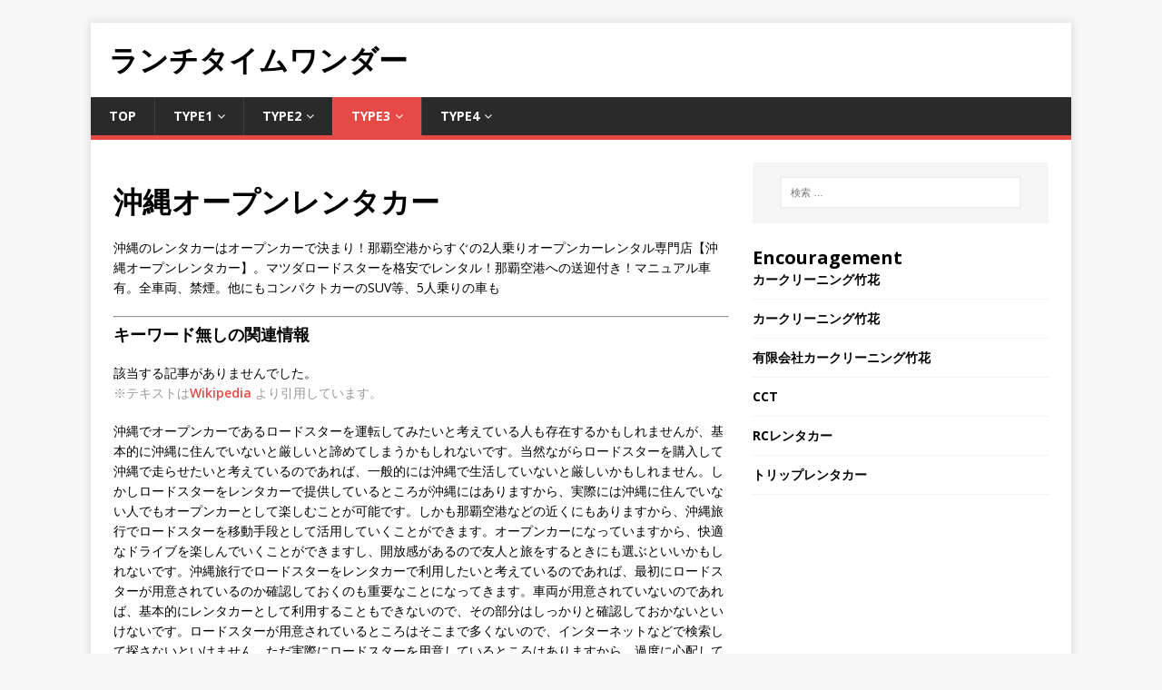

--- FILE ---
content_type: text/html; charset=UTF-8
request_url: https://www.perennialprop.com/page-177.html
body_size: 3533
content:
<!DOCTYPE html>
<html class="no-js" lang="ja">
<head>
<!-- Global site tag (gtag.js) - Google Analytics -->
<script async src="https://www.googletagmanager.com/gtag/js?id=UA-117596338-18"></script>
<script>
  window.dataLayer = window.dataLayer || [];
    function gtag(){dataLayer.push(arguments);}
	      gtag('js', new Date());

    gtag('config', 'UA-117596338-18');
</script>
<meta charset="UTF-8">
<meta name="viewport" content="width=device-width, initial-scale=1.0">
<title>沖縄 オープンカー レンタカーの沖縄オープンレンタカー | ランチタイムワンダー</title>
<link rel='dns-prefetch' href='//fonts.googleapis.com' />
<link rel='dns-prefetch' href='//s.w.org' />
<link rel='stylesheet' id='mh-google-fonts-css'  href='https://fonts.googleapis.com/css?family=Open+Sans:400,400italic,700,600' type='text/css' media='all' />
<link rel='stylesheet' id='mh-magazine-lite-css'  href='css/style.css?ver=2.7.5' type='text/css' media='all' />
<link rel='stylesheet' id='mh-font-awesome-css'  href='css/font-awesome.min.css' type='text/css' media='all' />
<script type='text/javascript' src='js/jquery.js?ver=1.12.4'></script>
<script type='text/javascript' src='js/jquery-migrate.min.js?ver=1.4.1'></script>
<script type='text/javascript' src='js/scripts.js?ver=2.7.5'></script>
<meta name="generator" content="WordPress 4.9.1" />
<link rel="canonical" href="https://www.perennialprop.com/page-177.html">
<!--[if lt IE 9]>
<script src="js/css3-mediaqueries.js"></script>
<![endif]-->
</head>
<body id="mh-mobile" class="page-template-default page page-id-15 mh-right-sb" itemscope="itemscope" itemtype="http://schema.org/WebPage">
<div class="mh-container mh-container-outer">
	<div class="mh-header-mobile-nav mh-clearfix"></div>
	<header class="mh-header" itemscope="itemscope" itemtype="http://schema.org/WPHeader">
		<div class="mh-container mh-container-inner mh-row mh-clearfix">
			<div class="mh-custom-header mh-clearfix">
				<div class="mh-site-identity">
					<div class="mh-site-logo" role="banner" itemscope="itemscope" itemtype="http://schema.org/Brand">
						<div class="mh-header-text">
							<a class="mh-header-text-link" href="https://www.perennialprop.com/" title="ランチタイムワンダー" rel="home"><h2 class="mh-header-title">ランチタイムワンダー</h2></a>
						</div>
					</div>
				</div>
			</div>
		</div>
		<div class="mh-main-nav-wrap">
			<nav class="mh-navigation mh-main-nav mh-container mh-container-inner mh-clearfix" itemscope="itemscope" itemtype="http://schema.org/SiteNavigationElement">
				<div class="menu-menu-1-container">
					<ul id="menu-menu-1" class="menu"><li id="menu-item-305" class="menu-item menu-item-type-post_type menu-item-object-page  page_item current_page_item"><a href="/">TOP</a></li>
<li id="menu-item-161" class="menu-item  menu-item-has-children menu-item-161"><a href="#" data-toggle="dropdown" class="dropdown-toggle" aria-haspopup="true">Type1</a>
<ul role="menu" class=" dropdown-menu"><li id="menu-item-161" class="menu-item menu-item-type-post_type menu-item-object-page"><a href="https://www.perennialprop.com/category-10-1.html">趣味</a></li>
<li id="menu-item-162" class="menu-item menu-item-type-post_type menu-item-object-page"><a href="https://www.perennialprop.com/category-04-1.html">生活</a></li>
<li id="menu-item-163" class="menu-item menu-item-type-post_type menu-item-object-page"><a href="https://www.perennialprop.com/category-08-1.html">サービス</a></li>
</ul></li>
<li id="menu-item-165" class="menu-item  menu-item-has-children menu-item-165"><a href="#" data-toggle="dropdown" class="dropdown-toggle" aria-haspopup="true">Type2</a>
<ul role="menu" class=" dropdown-menu"><li id="menu-item-165" class="menu-item menu-item-type-post_type menu-item-object-page"><a href="https://www.perennialprop.com/category-03-1.html">スクール</a></li>
<li id="menu-item-166" class="menu-item menu-item-type-post_type menu-item-object-page"><a href="https://www.perennialprop.com/category-09-1.html">ビジネス</a></li>
<li id="menu-item-167" class="menu-item menu-item-type-post_type menu-item-object-page"><a href="https://www.perennialprop.com/category-06-1.html">建築</a></li>
</ul></li>
<li id="menu-item-169" class="menu-item current-menu-item menu-item-has-children menu-item-169"><a href="#" data-toggle="dropdown" class="dropdown-toggle" aria-haspopup="true">Type3</a>
<ul role="menu" class=" dropdown-menu"><li id="menu-item-169" class="menu-item menu-item-type-post_type menu-item-object-page"><a href="https://www.perennialprop.com/category-02-1.html">サロン</a></li>
<li id="menu-item-170" class="menu-item menu-item-type-post_type menu-item-object-page"><a href="https://www.perennialprop.com/category-01-1.html">ショッピング</a></li>
<li id="menu-item-171" class="menu-item menu-item-type-post_type menu-item-object-page"><a href="https://www.perennialprop.com/category-07-1.html">自動車</a></li>
</ul></li>
<li id="menu-item-173" class="menu-item  menu-item-has-children menu-item-173"><a href="#" data-toggle="dropdown" class="dropdown-toggle" aria-haspopup="true">Type4</a>
<ul role="menu" class=" dropdown-menu"><li id="menu-item-173" class="menu-item menu-item-type-post_type menu-item-object-page"><a href="https://www.perennialprop.com/category-05-1.html">住宅</a></li>
</ul></li></ul>
				</div>
			</nav>
		</div>
	</header>
	<div class="mh-wrapper mh-clearfix">
		 <div id="main-content" class="mh-content" role="main" itemprop="mainContentOfPage">
		 	<article id="page-15" class="post-15 page type-page status-publish hentry">
				<header class="entry-header">
					<br>
					<h1 class="entry-title">沖縄オープンレンタカー</h1>
				</header><!-- .entry-header -->
				<div class="entry-content mh-clearfix">
					<p>沖縄のレンタカーはオープンカーで決まり！那覇空港からすぐの2人乗りオープンカーレンタル専門店【沖縄オープンレンタカー】。マツダロードスターを格安でレンタル！那覇空港への送迎付き！マニュアル車有。全車両、禁煙。他にもコンパクトカーのSUV等、5人乗りの車も</p>
					<hr><div><h4>キーワード無しの関連情報</h4><p>該当する記事がありませんでした。<br><span class="ct"><cite>※テキストは<a href="http://ja.wikipedia.org/">Wikipedia</a> より引用しています。</cite></span></p></div>
					﻿沖縄でオープンカーであるロードスターを運転してみたいと考えている人も存在するかもしれませんが、基本的に沖縄に住んでいないと厳しいと諦めてしまうかもしれないです。当然ながらロードスターを購入して沖縄で走らせたいと考えているのであれば、一般的には沖縄で生活していないと厳しいかもしれません。しかしロードスターをレンタカーで提供しているところが沖縄にはありますから、実際には沖縄に住んでいない人でもオープンカーとして楽しむことが可能です。しかも那覇空港などの近くにもありますから、沖縄旅行でロードスターを移動手段として活用していくことができます。オープンカーになっていますから、快適なドライブを楽しんでいくことができますし、開放感があるので友人と旅をするときにも選ぶといいかもしれないです。沖縄旅行でロードスターをレンタカーで利用したいと考えているのであれば、最初にロードスターが用意されているのか確認しておくのも重要なことになってきます。車両が用意されていないのであれば、基本的にレンタカーとして利用することもできないので、その部分はしっかりと確認しておかないといけないです。ロードスターが用意されているところはそこまで多くないので、インターネットなどで検索して探さないといけません。ただ実際にロードスターを用意しているところはありますから、過度に心配してしまうような必要もないです。少し探していけば確実に見つけることができるので、沖縄旅行で活用していくことができると考えられます。同じようにオープンカーを利用したいと考えている人がたくさん存在する可能性があるので、早めに予約をしておかないと他の人で予約が埋まってしまうこともあるので注意が必要です。ロードスターを実際に運転することができれば、沖縄旅行を格段に楽しくしていくことができます。レンタカーであれば決められた金額を負担するだけでいいので、若くてもロードスターを楽しむことができるはずです。
					<div class="follow_article">【詳細情報：<a href="https://opencar-okinawa.com/">自動車</a>】</div>
					<div class="tags">Tagged on: <a href="https://www.perennialprop.com/" rel="tag">ランチタイムワンダー</a>,沖縄オープンレンタカー</div>
									<ul class="single_pagenation"><li><a href="page-135.html">&raquo;カークリーニング竹花</a></li></ul>
				</div>
			</article>
		</div>
		<aside class="mh-widget-col-1 mh-sidebar" itemscope="itemscope" itemtype="http://schema.org/WPSideBar">
			<div id="search-2" class="mh-widget widget_search">
				<form role="search" method="get" class="search-form" action="https://www.perennialprop.com/">
					<label>
						<span class="screen-reader-text">検索:</span>
						<input type="search" class="search-field" placeholder="検索 &hellip;" value="" name="s" />
					</label>
					<input type="submit" class="search-submit" value="検索" />
				</form>
			</div>
			<div id="rss-3" class="mh-widget widget_rss">
				<aside id="nav_menu-2" class="widget widget_nav_menu">
<h3 class="widget-title">Encouragement</h3>
<div class="menu-footer-menu-container">
<ul id="menu-footer-menu" class="menu">
<li id="menu-item-60" class="menu-item menu-item-type-post_type menu-item-31"><a href="https://www.perennialprop.com/page-134.html">カークリーニング竹花</a></li>
<li id="menu-item-61" class="menu-item menu-item-type-post_type menu-item-32"><a href="https://www.perennialprop.com/page-135.html">カークリーニング竹花</a></li>
<li id="menu-item-62" class="menu-item menu-item-type-post_type menu-item-33"><a href="https://www.perennialprop.com/page-03.html">有限会社カークリーニング竹花</a></li>
<li id="menu-item-63" class="menu-item menu-item-type-post_type menu-item-34"><a href="https://www.perennialprop.com/page-130.html">CCT</a></li>
<li id="menu-item-64" class="menu-item menu-item-type-post_type menu-item-35"><a href="https://www.perennialprop.com/page-48.html">RCレンタカー</a></li>
<li id="menu-item-65" class="menu-item menu-item-type-post_type menu-item-36"><a href="https://www.perennialprop.com/page-47.html">トリップレンタカー</a></li>
</ul></div></aside>
			</div>
		</aside>
	</div>
	<div class="mh-copyright-wrap">
		<div class="mh-container mh-container-inner mh-clearfix">
			<p class="mh-copyright">Copyright &copy; 2018 | WordPress Theme by <a href="https://www.mhthemes.com/" rel="nofollow">MH Themes</a></p>
		</div>
	</div>
</div><!-- .mh-container-outer -->
<script type='text/javascript' src='js/wp-embed.min.js?ver=4.9.2'></script>
</body>
</html>


--- FILE ---
content_type: application/javascript
request_url: https://www.perennialprop.com/js/scripts.js?ver=2.7.5
body_size: 10297
content:
/* Modernizr 3.5.0 (Custom Build) | MIT | Build: https://modernizr.com/download/?-domprefixes-prefixes-setclasses-shiv-testallprops-testprop-teststyles */

!function(e,t,n){function r(e,t){return typeof e===t}function o(){var e,t,n,o,i,a,s;for(var l in S)if(S.hasOwnProperty(l)){if(e=[],t=S[l],t.name&&(e.push(t.name.toLowerCase()),t.options&&t.options.aliases&&t.options.aliases.length))for(n=0;n<t.options.aliases.length;n++)e.push(t.options.aliases[n].toLowerCase());for(o=r(t.fn,"function")?t.fn():t.fn,i=0;i<e.length;i++)a=e[i],s=a.split("."),1===s.length?Modernizr[s[0]]=o:(!Modernizr[s[0]]||Modernizr[s[0]]instanceof Boolean||(Modernizr[s[0]]=new Boolean(Modernizr[s[0]])),Modernizr[s[0]][s[1]]=o),C.push((o?"":"no-")+s.join("-"))}}function i(e){var t=w.className,n=Modernizr._config.classPrefix||"";if(x&&(t=t.baseVal),Modernizr._config.enableJSClass){var r=new RegExp("(^|\\s)"+n+"no-js(\\s|$)");t=t.replace(r,"$1"+n+"js$2")}Modernizr._config.enableClasses&&(t+=" "+n+e.join(" "+n),x?w.className.baseVal=t:w.className=t)}function a(e,t){return!!~(""+e).indexOf(t)}function s(){return"function"!=typeof t.createElement?t.createElement(arguments[0]):x?t.createElementNS.call(t,"http://www.w3.org/2000/svg",arguments[0]):t.createElement.apply(t,arguments)}function l(e){return e.replace(/([a-z])-([a-z])/g,function(e,t,n){return t+n.toUpperCase()}).replace(/^-/,"")}function u(){var e=t.body;return e||(e=s(x?"svg":"body"),e.fake=!0),e}function c(e,n,r,o){var i,a,l,c,f="modernizr",d=s("div"),p=u();if(parseInt(r,10))for(;r--;)l=s("div"),l.id=o?o[r]:f+(r+1),d.appendChild(l);return i=s("style"),i.type="text/css",i.id="s"+f,(p.fake?p:d).appendChild(i),p.appendChild(d),i.styleSheet?i.styleSheet.cssText=e:i.appendChild(t.createTextNode(e)),d.id=f,p.fake&&(p.style.background="",p.style.overflow="hidden",c=w.style.overflow,w.style.overflow="hidden",w.appendChild(p)),a=n(d,e),p.fake?(p.parentNode.removeChild(p),w.style.overflow=c,w.offsetHeight):d.parentNode.removeChild(d),!!a}function f(e,t){return function(){return e.apply(t,arguments)}}function d(e,t,n){var o;for(var i in e)if(e[i]in t)return n===!1?e[i]:(o=t[e[i]],r(o,"function")?f(o,n||t):o);return!1}function p(e){return e.replace(/([A-Z])/g,function(e,t){return"-"+t.toLowerCase()}).replace(/^ms-/,"-ms-")}function m(t,n,r){var o;if("getComputedStyle"in e){o=getComputedStyle.call(e,t,n);var i=e.console;if(null!==o)r&&(o=o.getPropertyValue(r));else if(i){var a=i.error?"error":"log";i[a].call(i,"getComputedStyle returning null, its possible modernizr test results are inaccurate")}}else o=!n&&t.currentStyle&&t.currentStyle[r];return o}function h(t,r){var o=t.length;if("CSS"in e&&"supports"in e.CSS){for(;o--;)if(e.CSS.supports(p(t[o]),r))return!0;return!1}if("CSSSupportsRule"in e){for(var i=[];o--;)i.push("("+p(t[o])+":"+r+")");return i=i.join(" or "),c("@supports ("+i+") { #modernizr { position: absolute; } }",function(e){return"absolute"==m(e,null,"position")})}return n}function g(e,t,o,i){function u(){f&&(delete j.style,delete j.modElem)}if(i=r(i,"undefined")?!1:i,!r(o,"undefined")){var c=h(e,o);if(!r(c,"undefined"))return c}for(var f,d,p,m,g,v=["modernizr","tspan","samp"];!j.style&&v.length;)f=!0,j.modElem=s(v.shift()),j.style=j.modElem.style;for(p=e.length,d=0;p>d;d++)if(m=e[d],g=j.style[m],a(m,"-")&&(m=l(m)),j.style[m]!==n){if(i||r(o,"undefined"))return u(),"pfx"==t?m:!0;try{j.style[m]=o}catch(y){}if(j.style[m]!=g)return u(),"pfx"==t?m:!0}return u(),!1}function v(e,t,n,o,i){var a=e.charAt(0).toUpperCase()+e.slice(1),s=(e+" "+z.join(a+" ")+a).split(" ");return r(t,"string")||r(t,"undefined")?g(s,t,o,i):(s=(e+" "+N.join(a+" ")+a).split(" "),d(s,t,n))}function y(e,t,r){return v(e,n,n,t,r)}var C=[],S=[],E={_version:"3.5.0",_config:{classPrefix:"",enableClasses:!0,enableJSClass:!0,usePrefixes:!0},_q:[],on:function(e,t){var n=this;setTimeout(function(){t(n[e])},0)},addTest:function(e,t,n){S.push({name:e,fn:t,options:n})},addAsyncTest:function(e){S.push({name:null,fn:e})}},Modernizr=function(){};Modernizr.prototype=E,Modernizr=new Modernizr;var b=E._config.usePrefixes?" -webkit- -moz- -o- -ms- ".split(" "):["",""];E._prefixes=b;var w=t.documentElement,x="svg"===w.nodeName.toLowerCase();x||!function(e,t){function n(e,t){var n=e.createElement("p"),r=e.getElementsByTagName("head")[0]||e.documentElement;return n.innerHTML="x<style>"+t+"</style>",r.insertBefore(n.lastChild,r.firstChild)}function r(){var e=C.elements;return"string"==typeof e?e.split(" "):e}function o(e,t){var n=C.elements;"string"!=typeof n&&(n=n.join(" ")),"string"!=typeof e&&(e=e.join(" ")),C.elements=n+" "+e,u(t)}function i(e){var t=y[e[g]];return t||(t={},v++,e[g]=v,y[v]=t),t}function a(e,n,r){if(n||(n=t),f)return n.createElement(e);r||(r=i(n));var o;return o=r.cache[e]?r.cache[e].cloneNode():h.test(e)?(r.cache[e]=r.createElem(e)).cloneNode():r.createElem(e),!o.canHaveChildren||m.test(e)||o.tagUrn?o:r.frag.appendChild(o)}function s(e,n){if(e||(e=t),f)return e.createDocumentFragment();n=n||i(e);for(var o=n.frag.cloneNode(),a=0,s=r(),l=s.length;l>a;a++)o.createElement(s[a]);return o}function l(e,t){t.cache||(t.cache={},t.createElem=e.createElement,t.createFrag=e.createDocumentFragment,t.frag=t.createFrag()),e.createElement=function(n){return C.shivMethods?a(n,e,t):t.createElem(n)},e.createDocumentFragment=Function("h,f","return function(){var n=f.cloneNode(),c=n.createElement;h.shivMethods&&("+r().join().replace(/[\w\-:]+/g,function(e){return t.createElem(e),t.frag.createElement(e),'c("'+e+'")'})+");return n}")(C,t.frag)}function u(e){e||(e=t);var r=i(e);return!C.shivCSS||c||r.hasCSS||(r.hasCSS=!!n(e,"article,aside,dialog,figcaption,figure,footer,header,hgroup,main,nav,section{display:block}mark{background:#FF0;color:#000}template{display:none}")),f||l(e,r),e}var c,f,d="3.7.3",p=e.html5||{},m=/^<|^(?:button|map|select|textarea|object|iframe|option|optgroup)$/i,h=/^(?:a|b|code|div|fieldset|h1|h2|h3|h4|h5|h6|i|label|li|ol|p|q|span|strong|style|table|tbody|td|th|tr|ul)$/i,g="_html5shiv",v=0,y={};!function(){try{var e=t.createElement("a");e.innerHTML="<xyz></xyz>",c="hidden"in e,f=1==e.childNodes.length||function(){t.createElement("a");var e=t.createDocumentFragment();return"undefined"==typeof e.cloneNode||"undefined"==typeof e.createDocumentFragment||"undefined"==typeof e.createElement}()}catch(n){c=!0,f=!0}}();var C={elements:p.elements||"abbr article aside audio bdi canvas data datalist details dialog figcaption figure footer header hgroup main mark meter nav output picture progress section summary template time video",version:d,shivCSS:p.shivCSS!==!1,supportsUnknownElements:f,shivMethods:p.shivMethods!==!1,type:"default",shivDocument:u,createElement:a,createDocumentFragment:s,addElements:o};e.html5=C,u(t),"object"==typeof module&&module.exports&&(module.exports=C)}("undefined"!=typeof e?e:this,t);var _="Moz O ms Webkit",N=E._config.usePrefixes?_.toLowerCase().split(" "):[];E._domPrefixes=N;var z=E._config.usePrefixes?_.split(" "):[];E._cssomPrefixes=z;var P=(E.testStyles=c,{elem:s("modernizr")});Modernizr._q.push(function(){delete P.elem});var j={style:P.elem.style};Modernizr._q.unshift(function(){delete j.style});E.testProp=function(e,t,r){return g([e],n,t,r)};E.testAllProps=v,E.testAllProps=y,o(),i(C),delete E.addTest,delete E.addAsyncTest;for(var k=0;k<Modernizr._q.length;k++)Modernizr._q[k]();e.Modernizr=Modernizr}(window,document);

jQuery(document).ready(function($){

	/***** jQuery FlexSlider v2.1 - Copyright 2012 WooThemes - Contributing Author: Tyler Smith *****/

	;(function(d){d.flexslider=function(i,k){var a=d(i),c=d.extend({},d.flexslider.defaults,k),e=c.namespace,p="ontouchstart"in window||window.DocumentTouch&&document instanceof DocumentTouch,t=p?"touchend":"click",l="vertical"===c.direction,m=c.reverse,h=0<c.itemWidth,r="fade"===c.animation,s=""!==c.asNavFor,f={};d.data(i,"flexslider",a);f={init:function(){a.animating=!1;a.currentSlide=c.startAt;a.animatingTo=a.currentSlide;a.atEnd=0===a.currentSlide||a.currentSlide===a.last;a.containerSelector=c.selector.substr(0,
	c.selector.search(" "));a.slides=d(c.selector,a);a.container=d(a.containerSelector,a);a.count=a.slides.length;a.syncExists=0<d(c.sync).length;"slide"===c.animation&&(c.animation="swing");a.prop=l?"top":"marginLeft";a.args={};a.manualPause=!1;var b=a,g;if(g=!c.video)if(g=!r)if(g=c.useCSS)a:{g=document.createElement("div");var n=["perspectiveProperty","WebkitPerspective","MozPerspective","OPerspective","msPerspective"],e;for(e in n)if(void 0!==g.style[n[e]]){a.pfx=n[e].replace("Perspective","").toLowerCase();
	a.prop="-"+a.pfx+"-transform";g=!0;break a}g=!1}b.transitions=g;""!==c.controlsContainer&&(a.controlsContainer=0<d(c.controlsContainer).length&&d(c.controlsContainer));""!==c.manualControls&&(a.manualControls=0<d(c.manualControls).length&&d(c.manualControls));c.randomize&&(a.slides.sort(function(){return Math.round(Math.random())-0.5}),a.container.empty().append(a.slides));a.doMath();s&&f.asNav.setup();a.setup("init");c.controlNav&&f.controlNav.setup();c.directionNav&&f.directionNav.setup();c.keyboard&&
	(1===d(a.containerSelector).length||c.multipleKeyboard)&&d(document).bind("keyup",function(b){b=b.keyCode;if(!a.animating&&(39===b||37===b))b=39===b?a.getTarget("next"):37===b?a.getTarget("prev"):!1,a.flexAnimate(b,c.pauseOnAction)});c.mousewheel&&a.bind("mousewheel",function(b,g){b.preventDefault();var d=0>g?a.getTarget("next"):a.getTarget("prev");a.flexAnimate(d,c.pauseOnAction)});c.pausePlay&&f.pausePlay.setup();c.slideshow&&(c.pauseOnHover&&a.hover(function(){!a.manualPlay&&!a.manualPause&&a.pause()},
	function(){!a.manualPause&&!a.manualPlay&&a.play()}),0<c.initDelay?setTimeout(a.play,c.initDelay):a.play());p&&c.touch&&f.touch();(!r||r&&c.smoothHeight)&&d(window).bind("resize focus",f.resize);setTimeout(function(){c.start(a)},200)},asNav:{setup:function(){a.asNav=!0;a.animatingTo=Math.floor(a.currentSlide/a.move);a.currentItem=a.currentSlide;a.slides.removeClass(e+"active-slide").eq(a.currentItem).addClass(e+"active-slide");a.slides.click(function(b){b.preventDefault();var b=d(this),g=b.index();
	!d(c.asNavFor).data("flexslider").animating&&!b.hasClass("active")&&(a.direction=a.currentItem<g?"next":"prev",a.flexAnimate(g,c.pauseOnAction,!1,!0,!0))})}},controlNav:{setup:function(){a.manualControls?f.controlNav.setupManual():f.controlNav.setupPaging()},setupPaging:function(){var b=1,g;a.controlNavScaffold=d('<ol class="'+e+"control-nav "+e+("thumbnails"===c.controlNav?"control-thumbs":"control-paging")+'"></ol>');if(1<a.pagingCount)for(var n=0;n<a.pagingCount;n++)g="thumbnails"===c.controlNav?
	'<img src="'+a.slides.eq(n).attr("data-thumb")+'"/>':"<a>"+b+"</a>",a.controlNavScaffold.append("<li>"+g+"</li>"),b++;a.controlsContainer?d(a.controlsContainer).append(a.controlNavScaffold):a.append(a.controlNavScaffold);f.controlNav.set();f.controlNav.active();a.controlNavScaffold.delegate("a, img",t,function(b){b.preventDefault();var b=d(this),g=a.controlNav.index(b);b.hasClass(e+"active")||(a.direction=g>a.currentSlide?"next":"prev",a.flexAnimate(g,c.pauseOnAction))});p&&a.controlNavScaffold.delegate("a",
	"click touchstart",function(a){a.preventDefault()})},setupManual:function(){a.controlNav=a.manualControls;f.controlNav.active();a.controlNav.live(t,function(b){b.preventDefault();var b=d(this),g=a.controlNav.index(b);b.hasClass(e+"active")||(g>a.currentSlide?a.direction="next":a.direction="prev",a.flexAnimate(g,c.pauseOnAction))});p&&a.controlNav.live("click touchstart",function(a){a.preventDefault()})},set:function(){a.controlNav=d("."+e+"control-nav li "+("thumbnails"===c.controlNav?"img":"a"),
	a.controlsContainer?a.controlsContainer:a)},active:function(){a.controlNav.removeClass(e+"active").eq(a.animatingTo).addClass(e+"active")},update:function(b,c){1<a.pagingCount&&"add"===b?a.controlNavScaffold.append(d("<li><a>"+a.count+"</a></li>")):1===a.pagingCount?a.controlNavScaffold.find("li").remove():a.controlNav.eq(c).closest("li").remove();f.controlNav.set();1<a.pagingCount&&a.pagingCount!==a.controlNav.length?a.update(c,b):f.controlNav.active()}},directionNav:{setup:function(){var b=d('<ul class="'+
	e+'direction-nav"><li><a class="'+e+'prev" href="#">'+c.prevText+'</a></li><li><a class="'+e+'next" href="#">'+c.nextText+"</a></li></ul>");a.controlsContainer?(d(a.controlsContainer).append(b),a.directionNav=d("."+e+"direction-nav li a",a.controlsContainer)):(a.append(b),a.directionNav=d("."+e+"direction-nav li a",a));f.directionNav.update();a.directionNav.bind(t,function(b){b.preventDefault();b=d(this).hasClass(e+"next")?a.getTarget("next"):a.getTarget("prev");a.flexAnimate(b,c.pauseOnAction)});
	p&&a.directionNav.bind("click touchstart",function(a){a.preventDefault()})},update:function(){var b=e+"disabled";1===a.pagingCount?a.directionNav.addClass(b):c.animationLoop?a.directionNav.removeClass(b):0===a.animatingTo?a.directionNav.removeClass(b).filter("."+e+"prev").addClass(b):a.animatingTo===a.last?a.directionNav.removeClass(b).filter("."+e+"next").addClass(b):a.directionNav.removeClass(b)}},pausePlay:{setup:function(){var b=d('<div class="'+e+'pauseplay"><a></a></div>');a.controlsContainer?
	(a.controlsContainer.append(b),a.pausePlay=d("."+e+"pauseplay a",a.controlsContainer)):(a.append(b),a.pausePlay=d("."+e+"pauseplay a",a));f.pausePlay.update(c.slideshow?e+"pause":e+"play");a.pausePlay.bind(t,function(b){b.preventDefault();d(this).hasClass(e+"pause")?(a.manualPause=!0,a.manualPlay=!1,a.pause()):(a.manualPause=!1,a.manualPlay=!0,a.play())});p&&a.pausePlay.bind("click touchstart",function(a){a.preventDefault()})},update:function(b){"play"===b?a.pausePlay.removeClass(e+"pause").addClass(e+
	"play").text(c.playText):a.pausePlay.removeClass(e+"play").addClass(e+"pause").text(c.pauseText)}},touch:function(){function b(b){j=l?d-b.touches[0].pageY:d-b.touches[0].pageX;p=l?Math.abs(j)<Math.abs(b.touches[0].pageX-e):Math.abs(j)<Math.abs(b.touches[0].pageY-e);if(!p||500<Number(new Date)-k)b.preventDefault(),!r&&a.transitions&&(c.animationLoop||(j/=0===a.currentSlide&&0>j||a.currentSlide===a.last&&0<j?Math.abs(j)/q+2:1),a.setProps(f+j,"setTouch"))}function g(){i.removeEventListener("touchmove",
	b,!1);if(a.animatingTo===a.currentSlide&&!p&&null!==j){var h=m?-j:j,l=0<h?a.getTarget("next"):a.getTarget("prev");a.canAdvance(l)&&(550>Number(new Date)-k&&50<Math.abs(h)||Math.abs(h)>q/2)?a.flexAnimate(l,c.pauseOnAction):r||a.flexAnimate(a.currentSlide,c.pauseOnAction,!0)}i.removeEventListener("touchend",g,!1);f=j=e=d=null}var d,e,f,q,j,k,p=!1;i.addEventListener("touchstart",function(j){a.animating?j.preventDefault():1===j.touches.length&&(a.pause(),q=l?a.h:a.w,k=Number(new Date),f=h&&m&&a.animatingTo===
	a.last?0:h&&m?a.limit-(a.itemW+c.itemMargin)*a.move*a.animatingTo:h&&a.currentSlide===a.last?a.limit:h?(a.itemW+c.itemMargin)*a.move*a.currentSlide:m?(a.last-a.currentSlide+a.cloneOffset)*q:(a.currentSlide+a.cloneOffset)*q,d=l?j.touches[0].pageY:j.touches[0].pageX,e=l?j.touches[0].pageX:j.touches[0].pageY,i.addEventListener("touchmove",b,!1),i.addEventListener("touchend",g,!1))},!1)},resize:function(){!a.animating&&a.is(":visible")&&(h||a.doMath(),r?f.smoothHeight():h?(a.slides.width(a.computedW),
	a.update(a.pagingCount),a.setProps()):l?(a.viewport.height(a.h),a.setProps(a.h,"setTotal")):(c.smoothHeight&&f.smoothHeight(),a.newSlides.width(a.computedW),a.setProps(a.computedW,"setTotal")))},smoothHeight:function(b){if(!l||r){var c=r?a:a.viewport;b?c.animate({height:a.slides.eq(a.animatingTo).height()},b):c.height(a.slides.eq(a.animatingTo).height())}},sync:function(b){var g=d(c.sync).data("flexslider"),e=a.animatingTo;switch(b){case "animate":g.flexAnimate(e,c.pauseOnAction,!1,!0);break;case "play":!g.playing&&
	!g.asNav&&g.play();break;case "pause":g.pause()}}};a.flexAnimate=function(b,g,n,i,k){s&&1===a.pagingCount&&(a.direction=a.currentItem<b?"next":"prev");if(!a.animating&&(a.canAdvance(b,k)||n)&&a.is(":visible")){if(s&&i)if(n=d(c.asNavFor).data("flexslider"),a.atEnd=0===b||b===a.count-1,n.flexAnimate(b,!0,!1,!0,k),a.direction=a.currentItem<b?"next":"prev",n.direction=a.direction,Math.ceil((b+1)/a.visible)-1!==a.currentSlide&&0!==b)a.currentItem=b,a.slides.removeClass(e+"active-slide").eq(b).addClass(e+
	"active-slide"),b=Math.floor(b/a.visible);else return a.currentItem=b,a.slides.removeClass(e+"active-slide").eq(b).addClass(e+"active-slide"),!1;a.animating=!0;a.animatingTo=b;c.before(a);g&&a.pause();a.syncExists&&!k&&f.sync("animate");c.controlNav&&f.controlNav.active();h||a.slides.removeClass(e+"active-slide").eq(b).addClass(e+"active-slide");a.atEnd=0===b||b===a.last;c.directionNav&&f.directionNav.update();b===a.last&&(c.end(a),c.animationLoop||a.pause());if(r)p?(a.slides.eq(a.currentSlide).css({opacity:0,
	zIndex:1}),a.slides.eq(b).css({opacity:1,zIndex:2}),a.slides.unbind("webkitTransitionEnd transitionend"),a.slides.eq(a.currentSlide).bind("webkitTransitionEnd transitionend",function(){c.after(a)}),a.animating=!1,a.currentSlide=a.animatingTo):(a.slides.eq(a.currentSlide).fadeOut(c.animationSpeed,c.easing),a.slides.eq(b).fadeIn(c.animationSpeed,c.easing,a.wrapup));else{var q=l?a.slides.filter(":first").height():a.computedW;h?(b=c.itemWidth>a.w?2*c.itemMargin:c.itemMargin,b=(a.itemW+b)*a.move*a.animatingTo,
	b=b>a.limit&&1!==a.visible?a.limit:b):b=0===a.currentSlide&&b===a.count-1&&c.animationLoop&&"next"!==a.direction?m?(a.count+a.cloneOffset)*q:0:a.currentSlide===a.last&&0===b&&c.animationLoop&&"prev"!==a.direction?m?0:(a.count+1)*q:m?(a.count-1-b+a.cloneOffset)*q:(b+a.cloneOffset)*q;a.setProps(b,"",c.animationSpeed);if(a.transitions){if(!c.animationLoop||!a.atEnd)a.animating=!1,a.currentSlide=a.animatingTo;a.container.unbind("webkitTransitionEnd transitionend");a.container.bind("webkitTransitionEnd transitionend",
	function(){a.wrapup(q)})}else a.container.animate(a.args,c.animationSpeed,c.easing,function(){a.wrapup(q)})}c.smoothHeight&&f.smoothHeight(c.animationSpeed)}};a.wrapup=function(b){!r&&!h&&(0===a.currentSlide&&a.animatingTo===a.last&&c.animationLoop?a.setProps(b,"jumpEnd"):a.currentSlide===a.last&&(0===a.animatingTo&&c.animationLoop)&&a.setProps(b,"jumpStart"));a.animating=!1;a.currentSlide=a.animatingTo;c.after(a)};a.animateSlides=function(){a.animating||a.flexAnimate(a.getTarget("next"))};a.pause=
	function(){clearInterval(a.animatedSlides);a.playing=!1;c.pausePlay&&f.pausePlay.update("play");a.syncExists&&f.sync("pause")};a.play=function(){a.animatedSlides=setInterval(a.animateSlides,c.slideshowSpeed);a.playing=!0;c.pausePlay&&f.pausePlay.update("pause");a.syncExists&&f.sync("play")};a.canAdvance=function(b,g){var d=s?a.pagingCount-1:a.last;return g?!0:s&&a.currentItem===a.count-1&&0===b&&"prev"===a.direction?!0:s&&0===a.currentItem&&b===a.pagingCount-1&&"next"!==a.direction?!1:b===a.currentSlide&&
	!s?!1:c.animationLoop?!0:a.atEnd&&0===a.currentSlide&&b===d&&"next"!==a.direction?!1:a.atEnd&&a.currentSlide===d&&0===b&&"next"===a.direction?!1:!0};a.getTarget=function(b){a.direction=b;return"next"===b?a.currentSlide===a.last?0:a.currentSlide+1:0===a.currentSlide?a.last:a.currentSlide-1};a.setProps=function(b,g,d){var e,f=b?b:(a.itemW+c.itemMargin)*a.move*a.animatingTo;e=-1*function(){if(h)return"setTouch"===g?b:m&&a.animatingTo===a.last?0:m?a.limit-(a.itemW+c.itemMargin)*a.move*a.animatingTo:a.animatingTo===
	a.last?a.limit:f;switch(g){case "setTotal":return m?(a.count-1-a.currentSlide+a.cloneOffset)*b:(a.currentSlide+a.cloneOffset)*b;case "setTouch":return b;case "jumpEnd":return m?b:a.count*b;case "jumpStart":return m?a.count*b:b;default:return b}}()+"px";a.transitions&&(e=l?"translate3d(0,"+e+",0)":"translate3d("+e+",0,0)",d=void 0!==d?d/1E3+"s":"0s",a.container.css("-"+a.pfx+"-transition-duration",d));a.args[a.prop]=e;(a.transitions||void 0===d)&&a.container.css(a.args)};a.setup=function(b){if(r)a.slides.css({width:"100%",
	"float":"left",marginRight:"-100%",position:"relative"}),"init"===b&&(p?a.slides.css({opacity:0,display:"block",webkitTransition:"opacity "+c.animationSpeed/1E3+"s ease",zIndex:1}).eq(a.currentSlide).css({opacity:1,zIndex:2}):a.slides.eq(a.currentSlide).fadeIn(c.animationSpeed,c.easing)),c.smoothHeight&&f.smoothHeight();else{var g,n;"init"===b&&(a.viewport=d('<div class="'+e+'viewport"></div>').css({overflow:"hidden",position:"relative"}).appendTo(a).append(a.container),a.cloneCount=0,a.cloneOffset=
	0,m&&(n=d.makeArray(a.slides).reverse(),a.slides=d(n),a.container.empty().append(a.slides)));c.animationLoop&&!h&&(a.cloneCount=2,a.cloneOffset=1,"init"!==b&&a.container.find(".clone").remove(),a.container.append(a.slides.first().clone().addClass("clone")).prepend(a.slides.last().clone().addClass("clone")));a.newSlides=d(c.selector,a);g=m?a.count-1-a.currentSlide+a.cloneOffset:a.currentSlide+a.cloneOffset;l&&!h?(a.container.height(200*(a.count+a.cloneCount)+"%").css("position","absolute").width("100%"),
	setTimeout(function(){a.newSlides.css({display:"block"});a.doMath();a.viewport.height(a.h);a.setProps(g*a.h,"init")},"init"===b?100:0)):(a.container.width(200*(a.count+a.cloneCount)+"%"),a.setProps(g*a.computedW,"init"),setTimeout(function(){a.doMath();a.newSlides.css({width:a.computedW,"float":"left",display:"block"});c.smoothHeight&&f.smoothHeight()},"init"===b?100:0))}h||a.slides.removeClass(e+"active-slide").eq(a.currentSlide).addClass(e+"active-slide")};a.doMath=function(){var b=a.slides.first(),
	d=c.itemMargin,e=c.minItems,f=c.maxItems;a.w=a.width();a.h=b.height();a.boxPadding=b.outerWidth()-b.width();h?(a.itemT=c.itemWidth+d,a.minW=e?e*a.itemT:a.w,a.maxW=f?f*a.itemT:a.w,a.itemW=a.minW>a.w?(a.w-d*e)/e:a.maxW<a.w?(a.w-d*f)/f:c.itemWidth>a.w?a.w:c.itemWidth,a.visible=Math.floor(a.w/(a.itemW+d)),a.move=0<c.move&&c.move<a.visible?c.move:a.visible,a.pagingCount=Math.ceil((a.count-a.visible)/a.move+1),a.last=a.pagingCount-1,a.limit=1===a.pagingCount?0:c.itemWidth>a.w?(a.itemW+2*d)*a.count-a.w-
	d:(a.itemW+d)*a.count-a.w-d):(a.itemW=a.w,a.pagingCount=a.count,a.last=a.count-1);a.computedW=a.itemW-a.boxPadding};a.update=function(b,d){a.doMath();h||(b<a.currentSlide?a.currentSlide+=1:b<=a.currentSlide&&0!==b&&(a.currentSlide-=1),a.animatingTo=a.currentSlide);if(c.controlNav&&!a.manualControls)if("add"===d&&!h||a.pagingCount>a.controlNav.length)f.controlNav.update("add");else if("remove"===d&&!h||a.pagingCount<a.controlNav.length)h&&a.currentSlide>a.last&&(a.currentSlide-=1,a.animatingTo-=1),
	f.controlNav.update("remove",a.last);c.directionNav&&f.directionNav.update()};a.addSlide=function(b,e){var f=d(b);a.count+=1;a.last=a.count-1;l&&m?void 0!==e?a.slides.eq(a.count-e).after(f):a.container.prepend(f):void 0!==e?a.slides.eq(e).before(f):a.container.append(f);a.update(e,"add");a.slides=d(c.selector+":not(.clone)",a);a.setup();c.added(a)};a.removeSlide=function(b){var e=isNaN(b)?a.slides.index(d(b)):b;a.count-=1;a.last=a.count-1;isNaN(b)?d(b,a.slides).remove():l&&m?a.slides.eq(a.last).remove():
	a.slides.eq(b).remove();a.doMath();a.update(e,"remove");a.slides=d(c.selector+":not(.clone)",a);a.setup();c.removed(a)};f.init()};d.flexslider.defaults={namespace:"flex-",selector:".slides > li",animation:"fade",easing:"swing",direction:"horizontal",reverse:!1,animationLoop:!0,smoothHeight:!1,startAt:0,slideshow:!0,slideshowSpeed:7E3,animationSpeed:600,initDelay:0,randomize:!1,pauseOnAction:!0,pauseOnHover:!1,useCSS:!0,touch:!0,video:!1,controlNav:!0,directionNav:!0,prevText:"Previous",nextText:"Next",
	keyboard:!0,multipleKeyboard:!1,mousewheel:!1,pausePlay:!1,pauseText:"Pause",playText:"Play",controlsContainer:"",manualControls:"",sync:"",asNavFor:"",itemWidth:0,itemMargin:0,minItems:0,maxItems:0,move:0,start:function(){},before:function(){},after:function(){},end:function(){},added:function(){},removed:function(){}};d.fn.flexslider=function(i){void 0===i&&(i={});if("object"===typeof i)return this.each(function(){var a=d(this),c=a.find(i.selector?i.selector:".slides > li");1===c.length?(c.fadeIn(400),
	i.start&&i.start(a)):void 0==a.data("flexslider")&&new d.flexslider(this,i)});var k=d(this).data("flexslider");switch(i){case "play":k.play();break;case "pause":k.pause();break;case "next":k.flexAnimate(k.getTarget("next"),!0);break;case "prev":case "previous":k.flexAnimate(k.getTarget("prev"),!0);break;default:"number"===typeof i&&k.flexAnimate(i,!0)}}})(jQuery);

	$('.mh-slider-widget').flexslider({
		animation: "fade",
		controlNav: true,
		directionNav: false,
	});

	/* SlickNav Responsive Mobile Menu v1.0.0 */

	;(function(e,t,n){function o(t,n){this.element=t;this.settings=e.extend({},r,n);this._defaults=r;this._name=i;this.init()}var r={label:"MENU",duplicate:true,duration:200,easingOpen:"swing",easingClose:"swing",closedSymbol:"&#9658;",openedSymbol:"&#9660;",prependTo:"body",parentTag:"a",closeOnClick:false,allowParentLinks:false,init:function(){},open:function(){},close:function(){}},i="slicknav",s="slicknav";o.prototype.init=function(){var n=this;var r=e(this.element);var i=this.settings;if(i.duplicate){n.mobileNav=r.clone();n.mobileNav.removeAttr("id");n.mobileNav.find("*").each(function(t,n){e(n).removeAttr("id")})}else n.mobileNav=r;var o=s+"_icon";if(i.label==""){o+=" "+s+"_no-text"}if(i.parentTag=="a"){i.parentTag='a href="#"'}n.mobileNav.attr("class",s+"_nav");var u=e('<div class="'+s+'_menu"></div>');n.btn=e("<"+i.parentTag+' aria-haspopup="true" tabindex="0" class="'+s+"_btn "+s+'_collapsed"><span class="'+s+'_menutxt">'+i.label+'</span><span class="'+o+'"><span class="'+s+'_icon-bar"></span><span class="'+s+'_icon-bar"></span><span class="'+s+'_icon-bar"></span></span></a>');e(u).append(n.btn);e(i.prependTo).prepend(u);u.append(n.mobileNav);var a=n.mobileNav.find("li");e(a).each(function(){var t=e(this);data={};data.children=t.children("ul").attr("role","menu");t.data("menu",data);if(data.children.length>0){var r=t.contents();var o=[];e(r).each(function(){if(!e(this).is("ul")){o.push(this)}else{return false}});var u=e(o).wrapAll("<"+i.parentTag+' role="menuitem" aria-haspopup="true" tabindex="-1" class="'+s+'_item"/>').parent();t.addClass(s+"_collapsed");t.addClass(s+"_parent");e(o).last().after('<span class="'+s+'_arrow">'+i.closedSymbol+"</span>")}else if(t.children().length==0){t.addClass(s+"_txtnode")}t.children("a").attr("role","menuitem").click(function(t){if(i.closeOnClick&&!e(t.target).parent().closest("li").hasClass(s+"_parent"))e(n.btn).click()});if(i.closeOnClick&&i.allowParentLinks){t.children("a").children("a").click(function(t){e(n.btn).click()})}});e(a).each(function(){var t=e(this).data("menu");n._visibilityToggle(t.children,false,null,true)});n._visibilityToggle(n.mobileNav,false,"init",true);n.mobileNav.attr("role","menu");e(t).mousedown(function(){n._outlines(false)});e(t).keyup(function(){n._outlines(true)});e(n.btn).click(function(e){e.preventDefault();n._menuToggle()});n.mobileNav.on("click","."+s+"_item",function(t){t.preventDefault();n._itemClick(e(this))});e(n.btn).keydown(function(e){var t=e||event;if(t.keyCode==13){e.preventDefault();n._menuToggle()}});n.mobileNav.on("keydown","."+s+"_item",function(t){var r=t||event;if(r.keyCode==13){t.preventDefault();n._itemClick(e(t.target))}});if(i.allowParentLinks){e("."+s+"_item a").click(function(e){e.stopImmediatePropagation()})}};o.prototype._menuToggle=function(e){var t=this;var n=t.btn;var r=t.mobileNav;if(n.hasClass(s+"_collapsed")){n.removeClass(s+"_collapsed");n.addClass(s+"_open")}else{n.removeClass(s+"_open");n.addClass(s+"_collapsed")}n.addClass(s+"_animating");t._visibilityToggle(r,true,n)};o.prototype._itemClick=function(e){var t=this;var n=t.settings;var r=e.data("menu");if(!r){r={};r.arrow=e.children("."+s+"_arrow");r.ul=e.next("ul");r.parent=e.parent();e.data("menu",r)}if(r.parent.hasClass(s+"_collapsed")){r.arrow.html(n.openedSymbol);r.parent.removeClass(s+"_collapsed");r.parent.addClass(s+"_open");r.parent.addClass(s+"_animating");t._visibilityToggle(r.ul,true,e)}else{r.arrow.html(n.closedSymbol);r.parent.addClass(s+"_collapsed");r.parent.removeClass(s+"_open");r.parent.addClass(s+"_animating");t._visibilityToggle(r.ul,true,e)}};o.prototype._visibilityToggle=function(t,n,r,i){var o=this;var u=o.settings;var a=o._getActionItems(t);var f=0;if(n)f=u.duration;if(t.hasClass(s+"_hidden")){t.removeClass(s+"_hidden");t.slideDown(f,u.easingOpen,function(){e(r).removeClass(s+"_animating");e(r).parent().removeClass(s+"_animating");if(!i){u.open(r)}});t.attr("aria-hidden","false");a.attr("tabindex","0");o._setVisAttr(t,false)}else{t.addClass(s+"_hidden");t.slideUp(f,this.settings.easingClose,function(){t.attr("aria-hidden","true");a.attr("tabindex","-1");o._setVisAttr(t,true);t.hide();e(r).removeClass(s+"_animating");e(r).parent().removeClass(s+"_animating");if(!i)u.close(r);else if(r=="init")u.init()})}};o.prototype._setVisAttr=function(t,n){var r=this;var i=t.children("li").children("ul").not("."+s+"_hidden");if(!n){i.each(function(){var t=e(this);t.attr("aria-hidden","false");var i=r._getActionItems(t);i.attr("tabindex","0");r._setVisAttr(t,n)})}else{i.each(function(){var t=e(this);t.attr("aria-hidden","true");var i=r._getActionItems(t);i.attr("tabindex","-1");r._setVisAttr(t,n)})}};o.prototype._getActionItems=function(e){var t=e.data("menu");if(!t){t={};var n=e.children("li");var r=n.children("a");t.links=r.add(n.children("."+s+"_item"));e.data("menu",t)}return t.links};o.prototype._outlines=function(t){if(!t){e("."+s+"_item, ."+s+"_btn").css("outline","none")}else{e("."+s+"_item, ."+s+"_btn").css("outline","")}};o.prototype.toggle=function(){$this=this;$this._menuToggle()};o.prototype.open=function(){$this=this;if($this.btn.hasClass(s+"_collapsed")){$this._menuToggle()}};o.prototype.close=function(){$this=this;if($this.btn.hasClass(s+"_open")){$this._menuToggle()}};e.fn[i]=function(t){var n=arguments;if(t===undefined||typeof t==="object"){return this.each(function(){if(!e.data(this,"plugin_"+i)){e.data(this,"plugin_"+i,new o(this,t))}})}else if(typeof t==="string"&&t[0]!=="_"&&t!=="init"){var r;this.each(function(){var s=e.data(this,"plugin_"+i);if(s instanceof o&&typeof s[t]==="function"){r=s[t].apply(s,Array.prototype.slice.call(n,1))}});return r!==undefined?r:this}}})(jQuery,document,window)

	$(function(){
		$('.mh-main-nav').slicknav({ prependTo:'.mh-main-nav-wrap', duration: 500, allowParentLinks: true });
	});

	/* Comments Smooth Scroll */

	jQuery('a.mh-comment-scroll').click(function(){
		jQuery('body,html').animate({
			scrollTop: jQuery("#mh-comments").offset().top
		}, 400);
		return false;
	});

	/* MH Tabbed Widget */

	$('div.mh-tab-buttons').each(function(){
		var $active, $content, $links = $(this).find('a');
		$active = $links.first().addClass('active');
		$content = $($active.attr('href'));

		$links.not($active).each(function () {
			$($(this).attr('href')).hide();
		});

		$(this).on('click', 'a', function(e){
			$active.removeClass('active');
			$content.hide();

			$active = $(this);
			$content = $($(this).attr('href'));

			$active.addClass('active');
			$content.fadeIn('slow');

			e.preventDefault();
		});
	});

});